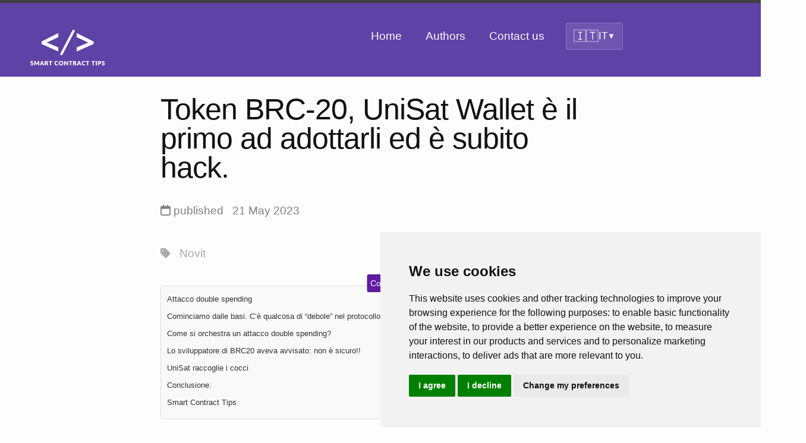

--- FILE ---
content_type: text/html; charset=UTF-8
request_url: https://smartcontract.tips/articoli/brc20-unisat-hack/
body_size: 8802
content:
<!DOCTYPE html>
<html lang="it"><head>
    <meta charset="utf-8">
    <meta http-equiv="X-UA-Compatible" content="IE=edge">
    <meta name="viewport" content="width=device-width, initial-scale=1"><link rel="alternate" hreflang="it" href="https://smartcontract.tips/articoli/brc20-unisat-hack/" /><link rel="alternate" hreflang="x-default" href="https://smartcontract.tips/it" /><!-- Begin Jekyll SEO tag v2.8.0 -->
<title>Token BRC-20, UniSat Wallet è il primo ad adottarli ed è subito hack. | Smart Contract Tips</title>
<meta name="generator" content="Jekyll v4.3.4" />
<meta property="og:title" content="Token BRC-20, UniSat Wallet è il primo ad adottarli ed è subito hack." />
<meta property="og:locale" content="en_US" />
<meta name="description" content="Il lancio di “BRC-20” sulla blockchain di Bitcoin ha generato un notevole entusiasmo tra gli utenti. BRC-20 è un protocollo token ispirato, almeno per il nome, a ERC-20 di Ethereum, che consente agli individui di creare i propri token. Questo standard, introdotto a Marzo, utilizza la controversa tecnica di iscrizione degli ordinali sviluppata solo a Gennaio. Precedentemente limitata ai soli bitcoin, la blockchain ora ospita varie monete come $ORDI, $PEPE e $MEME." />
<meta property="og:description" content="Il lancio di “BRC-20” sulla blockchain di Bitcoin ha generato un notevole entusiasmo tra gli utenti. BRC-20 è un protocollo token ispirato, almeno per il nome, a ERC-20 di Ethereum, che consente agli individui di creare i propri token. Questo standard, introdotto a Marzo, utilizza la controversa tecnica di iscrizione degli ordinali sviluppata solo a Gennaio. Precedentemente limitata ai soli bitcoin, la blockchain ora ospita varie monete come $ORDI, $PEPE e $MEME." />
<link rel="canonical" href="https://smartcontract.tips/articoli/brc20-unisat-hack/" />
<meta property="og:url" content="https://smartcontract.tips/articoli/brc20-unisat-hack/" />
<meta property="og:site_name" content="Smart Contract Tips" />
<meta property="og:image" content="https://smartcontract.tips/featured_images/upload_1fecad67b7ed083b7f7c391b12200a04.png" />
<meta property="og:type" content="article" />
<meta property="article:published_time" content="2023-05-21T21:31:17+02:00" />
<meta name="twitter:card" content="summary_large_image" />
<meta property="twitter:image" content="https://smartcontract.tips/featured_images/upload_1fecad67b7ed083b7f7c391b12200a04.png" />
<meta property="twitter:title" content="Token BRC-20, UniSat Wallet è il primo ad adottarli ed è subito hack." />
<script type="application/ld+json">
{"@context":"https://schema.org","@type":"BlogPosting","dateModified":"2023-05-21T21:31:17+02:00","datePublished":"2023-05-21T21:31:17+02:00","description":"Il lancio di “BRC-20” sulla blockchain di Bitcoin ha generato un notevole entusiasmo tra gli utenti. BRC-20 è un protocollo token ispirato, almeno per il nome, a ERC-20 di Ethereum, che consente agli individui di creare i propri token. Questo standard, introdotto a Marzo, utilizza la controversa tecnica di iscrizione degli ordinali sviluppata solo a Gennaio. Precedentemente limitata ai soli bitcoin, la blockchain ora ospita varie monete come $ORDI, $PEPE e $MEME.","headline":"Token BRC-20, UniSat Wallet è il primo ad adottarli ed è subito hack.","image":"https://smartcontract.tips/featured_images/upload_1fecad67b7ed083b7f7c391b12200a04.png","mainEntityOfPage":{"@type":"WebPage","@id":"https://smartcontract.tips/articoli/brc20-unisat-hack/"},"url":"https://smartcontract.tips/articoli/brc20-unisat-hack/"}</script>
<!-- End Jekyll SEO tag -->
<link rel="stylesheet" href="/assets/main.css"><link type="application/atom+xml" rel="alternate" href="https://smartcontract.tips/feed.xml" title="Smart Contract Tips" /><script defer src="https://eu.umami.is/script.js" data-website-id="3f363256-ccba-47e6-b575-8a46686833b2" data-cookie-consent="tracking"></script><!--font awesome-->
    <script data-cookie-consent="strictly-necessary" src="https://kit.fontawesome.com/4c0de2340c.js" crossorigin="anonymous"></script>

    <!-- google adsense -->
    <meta name="google-adsense-account" content="ca-pub-1834107151487683">

    <!-- X preview format -->
    

    

    <!-- Davide Carboni TOC code -->
    <script src="/toc/script.js"></script>
    <link rel="stylesheet" href="/toc/styles.css">
    <!-- end of Davide TOC code -->

    <!-- Davide Carboni related style -->
    <link rel="stylesheet" href="/related/styles.css">

      <!-- Davide Carboni cta style -->
      <link rel="stylesheet" href="/cta/styles.css">  

      <!-- Davide Carboni preview in home style -->
      <link rel="stylesheet" href="/extras/preview-simple.css"> 

      <!-- Language Management System -->
      <!-- <script src="/assets/js/language-manager.js"></script> -->

   
  </head><body>
<style>

.my-header{  background-color: #5e42a6; }
  /* Desktop navigation styles */
  .site-nav {
    float: right;
    line-height: 54px;
  }


  .menu-icon {
    display: none;
  }

  .trigger {
    clear: both;
    display: block;
  }

  .page-link {
    color: #fdfdfd !important;
    line-height: 1.5;
    margin-left: 20px;
  }

  /* Mobile navigation styles */
  @media screen and (max-width: 600px) {
    .site-nav {
      position: absolute;
      top: 5px;
      right: 15px;
      text-align: right;
      z-index: 1000;
    }


    .menu-icon {
      display: block;
      width: 36px;
      height: 36px;
      line-height: 0;
      padding: 8px;
      text-align: center;
      cursor: pointer;
      background-color: rgba(94, 66, 166, 0.1);
      border-radius: 4px;
    }

    .menu-icon > svg {
      fill: #fdfdfd;
      width: 20px;
      height: 15px;
    }

    .trigger {
      clear: both;
      display: none;
      position: absolute;
      top: 100%;
      right: 0;
      background-color: #fdfdfd;
      border: 1px solid #e8e8e8;
      border-radius: 5px;
      padding: 8px 0;
      margin-top: 8px;
      min-width: 180px;
      box-shadow: 0 2px 8px rgba(0,0,0,0.1);
    }


    .page-link {
      display: block;
      padding: 10px 16px;
      margin: 0;
      color: #333 !important;
      text-decoration: none;
      border-bottom: 1px solid #eee;
      font-size: 14px;
    }

    .page-link:last-child {
      border-bottom: none;
    }

    .page-link:hover {
      background-color: #f8f9fa;
      color: #5e42a6 !important;
    }
  }

  @media screen and (min-width: 600px) {
    .my-header {
    position: sticky;
    top: 0;
    width: 100%;
    max-height: 3em !important;
    min-height: 2em;
    z-index: 10000; /* To ensure the header stays on top of other content */
    /* Add other styling as needed (background, padding, etc.) */
    
    cursor: default;
    padding: 1.75em 2em;  
  }  
}

.site-title {
  content: url('/logos/logo-white-new-sct.png'); 
  width: 150px;
  @media screen and (min-width: 600px) {
    content: url('/logos/logo-white-new-sct-wide.png');
    width: 300px;
  }
}


.info-box {
            background-color: lightcyan;
            border: 1px solid #ccc;
            padding: 10px;
            margin: 20px 0;
            border-radius: 5px;
            display: flex;
            align-items: center;
        }
        
        .info-box .icon {
            margin-right: 10px;
            color: #31708f;
        }
        
        .info-text {
            font-size: 16px;
            color: #31708f;
        }


        .my-container {
            display: flex;
            flex-direction: column;
            align-items: center;
            border: 1px solid #ccc;
            padding: 10px;
            max-width: 100%;
            min-height: 200px;
            margin: auto;
        }
        .my-image {
            min-width: 50%;
            height: fit-content;
            aspect-ratio: 1;
            background-color: #fbf6f6;
            display: flex;
            align-items: center;
            justify-content: center;
            font-size: 12px;
            color: #888;
            margin-bottom: 10px;
        }
        .my-text {
            width: 100%;
            font-size: 28px;
            line-height: 1.5;
            text-align: center;
        }
        @media (min-width: 600px) {
            .my-container {
                flex-direction: row;
                align-items: flex-start;
            }
            .my-image {
                width: 100px;
                
                margin-right: 10px;
                margin-bottom: 0;
            }
            .my-text {
                text-align: left;
            }
        }



</style>

<script>
let mobileMenuOpen = false;

function isMobileView() {
  return window.innerWidth <= 600;
}

function resetMenuForDesktop() {
  const trigger = document.querySelector('.trigger');
  const menuIcon = document.querySelector('.menu-icon');
  
  if (!isMobileView() && trigger) {
    // Clear inline styles to let CSS take over
    trigger.style.display = '';
    mobileMenuOpen = false;
    if (menuIcon) {
      menuIcon.classList.remove('active');
    }
  }
}

function toggleMobileMenu() {
  if (!isMobileView()) return;
  
  const trigger = document.querySelector('.trigger');
  const menuIcon = document.querySelector('.menu-icon');
  
  if (trigger) {
    mobileMenuOpen = !mobileMenuOpen;
    if (mobileMenuOpen) {
      trigger.style.display = 'block';
      menuIcon.classList.add('active');
    } else {
      trigger.style.display = 'none';
      menuIcon.classList.remove('active');
    }
  }
}

function closeMobileMenu() {
  if (!isMobileView()) return;
  
  const trigger = document.querySelector('.trigger');
  const menuIcon = document.querySelector('.menu-icon');
  
  if (trigger) {
    mobileMenuOpen = false;
    trigger.style.display = 'none';
    menuIcon.classList.remove('active');
  }
}

// Close menu when clicking outside
document.addEventListener('click', function(event) {
  const siteNav = document.querySelector('.site-nav');
  
  if (isMobileView() && mobileMenuOpen && siteNav && !siteNav.contains(event.target)) {
    closeMobileMenu();
  }
});

// Handle window resize
window.addEventListener('resize', function() {
  resetMenuForDesktop();
});

// Initialize menu on page load
document.addEventListener('DOMContentLoaded', function() {
  const menuIcon = document.querySelector('.menu-icon');
  if (menuIcon) {
    menuIcon.addEventListener('click', toggleMobileMenu);
  }
  resetMenuForDesktop();
});
</script>
<header class="my-header site-header">
    <a 
        class="site-title" 
        rel="author" 
        href="/">Smart Contract Tips
    </a>
    <div class="wrapper"><nav class="site-nav" style="line-height: 1.5em;">
          <span class="menu-icon">
            <svg viewBox="0 0 18 15" width="18px" height="15px">
              <path d="M18,1.484c0,0.82-0.665,1.484-1.484,1.484H1.484C0.665,2.969,0,2.304,0,1.484l0,0C0,0.665,0.665,0,1.484,0 h15.032C17.335,0,18,0.665,18,1.484L18,1.484z M18,7.516C18,8.335,17.335,9,16.516,9H1.484C0.665,9,0,8.335,0,7.516l0,0 c0-0.82,0.665-1.484,1.484-1.484h15.032C17.335,6.031,18,6.696,18,7.516L18,7.516z M18,13.516C18,14.335,17.335,15,16.516,15H1.484 C0.665,15,0,14.335,0,13.516l0,0c0-0.82,0.665-1.483,1.484-1.483h15.032C17.335,12.031,18,12.695,18,13.516L18,13.516z"/>
            </svg>
          </span>
  
          <div class="trigger">
            <a class="page-link" href="/" onclick="closeMobileMenu()">Home</a>
            <a class="page-link" href="/authors" onclick="closeMobileMenu()">Authors</a>
            <a class="page-link" href="mailto:team@smartcontract.tips?subject=[SCT]%20Contact%20request" onclick="closeMobileMenu()">Contact us</a><div class="language-switcher">
  <div class="language-switcher-current">
    <span class="current-lang-flag">🇮🇹</span>
    <span class="current-lang-code">IT</span>
    <span class="language-switcher-arrow">▼</span>
  </div>
  
  <div class="language-switcher-dropdown"><a href="/en" 
           class="language-option" 
           data-lang="en"
           title="Switch to English">
          <span class="lang-flag">🇺🇸</span>
          <span class="lang-name">English</span>
        </a></div>
</div></div>
        </nav></div>



  </header><main class="page-content" aria-label="Content">
      <div class="wrapper">
          <header class="post-header">
    <h1 class="post-title">Token BRC-20, UniSat Wallet è il primo ad adottarli ed è subito hack.</h1>
  </header>

  <div class="post-date" style="color: grey;"><i class="fa-regular fa-calendar"></i>
   published &nbsp; 21 May 2023
  </div>
 

  

  
  
  <br>

  <div style="color: darkgrey;"><i class="fa-solid fa-tag"></i> &nbsp; Novit &nbsp;</div>
  <br><style>
.translation-links {
  background-color: #f8f9fa;
  border: 1px solid #e9ecef;
  border-radius: 8px;
  padding: 1rem;
  margin: 2rem 0;
  font-size: 0.9em;
}

.translation-links-header {
  display: flex;
  align-items: center;
  gap: 0.5rem;
  margin-bottom: 0.75rem;
  color: #6c757d;
  font-weight: 500;
}

.translation-icon {
  flex-shrink: 0;
}

.translation-label {
  font-size: 0.9em;
}

.translation-options {
  display: flex;
  flex-wrap: wrap;
  gap: 0.5rem;
}

.translation-link {
  display: flex;
  align-items: center;
  gap: 0.4rem;
  padding: 0.4rem 0.8rem;
  background-color: #ffffff;
  border: 1px solid #dee2e6;
  border-radius: 20px;
  color: #495057;
  text-decoration: none;
  transition: all 0.2s ease;
  font-size: 0.85em;
}

.translation-link:hover {
  background-color: #e9ecef;
  border-color: #adb5bd;
  color: #212529;
  text-decoration: none;
}

.translation-flag {
  font-size: 1.1em;
}

.translation-name {
  font-weight: 500;
}

/* Dark theme support */
@media (prefers-color-scheme: dark) {
  .translation-links {
    background-color: #2d3748;
    border-color: #4a5568;
  }
  
  .translation-links-header {
    color: #a0aec0;
  }
  
  .translation-link {
    background-color: #4a5568;
    border-color: #2d3748;
    color: #e2e8f0;
  }
  
  .translation-link:hover {
    background-color: #2d3748;
    border-color: #4a5568;
    color: #f7fafc;
  }
}

/* Mobile responsive */
@media screen and (max-width: 600px) {
  .translation-links {
    padding: 0.8rem;
    margin: 1.5rem 0;
  }
  
  .translation-options {
    gap: 0.4rem;
  }
  
  .translation-link {
    padding: 0.3rem 0.6rem;
    font-size: 0.8em;
  }
}
</style><div id="toc"></div>

  
  <img src="/featured_images/upload_1fecad67b7ed083b7f7c391b12200a04.png"></img>
  <hr><br>
    
  
  <div class="post-content">
    <div class="<br />
          image-block-outer-wrapper<br />
          layout-caption-below<br />
          design-layout-inline<br />
          combination-animation-site-default<br />
          individual-animation-site-default<br />
          individual-text-animation-site-default<br />
        " data-test="image-block-inline-outer-wrapper"><br />
<figure class="<br />
              sqs-block-image-figure<br />
              intrinsic<br />
            " style="max-width:950px;">
<div class="image-block-wrapper" data-animation-role="image">
<div class="sqs-image-shape-container-element</p>
<p>              has-aspect-ratio<br />
            " style="<br />
                position: relative;</p>
<p>                  padding-bottom:55.894737243652344%;</p>
<p>                overflow: hidden;-webkit-mask-image: -webkit-radial-gradient(white, black);<br />
              "></p></div>
</div>
<p><img data-stretch="false" src="//assets/2023/05/upload_1fecad67b7ed083b7f7c391b12200a04.png" data-image="https://images.squarespace-cdn.com/content/v1/640a182d9182d66162be74d6/42293e00-9711-4ec3-a0f2-f97589951faa/upload_1fecad67b7ed083b7f7c391b12200a04.png" data-image-dimensions="950x531" data-image-focal-point="0.5,0.5" alt="" data-load="false" width="950" height="531" sizes="100vw" style="display:block;object-fit: cover; width: 100%; height: 100%; object-position: 50% 50%" srcset="https://images.squarespace-cdn.com/content/v1/640a182d9182d66162be74d6/42293e00-9711-4ec3-a0f2-f97589951faa/upload_1fecad67b7ed083b7f7c391b12200a04.png?format=100w 100w, https://images.squarespace-cdn.com/content/v1/640a182d9182d66162be74d6/42293e00-9711-4ec3-a0f2-f97589951faa/upload_1fecad67b7ed083b7f7c391b12200a04.png?format=300w 300w, https://images.squarespace-cdn.com/content/v1/640a182d9182d66162be74d6/42293e00-9711-4ec3-a0f2-f97589951faa/upload_1fecad67b7ed083b7f7c391b12200a04.png?format=500w 500w, https://images.squarespace-cdn.com/content/v1/640a182d9182d66162be74d6/42293e00-9711-4ec3-a0f2-f97589951faa/upload_1fecad67b7ed083b7f7c391b12200a04.png?format=750w 750w, https://images.squarespace-cdn.com/content/v1/640a182d9182d66162be74d6/42293e00-9711-4ec3-a0f2-f97589951faa/upload_1fecad67b7ed083b7f7c391b12200a04.png?format=1000w 1000w, https://images.squarespace-cdn.com/content/v1/640a182d9182d66162be74d6/42293e00-9711-4ec3-a0f2-f97589951faa/upload_1fecad67b7ed083b7f7c391b12200a04.png?format=1500w 1500w, https://images.squarespace-cdn.com/content/v1/640a182d9182d66162be74d6/42293e00-9711-4ec3-a0f2-f97589951faa/upload_1fecad67b7ed083b7f7c391b12200a04.png?format=2500w 2500w" loading="lazy" decoding="async" data-loader="sqs" /></p>
</figure>
</div>
<div class="sqs-html-content">
<p class="sqsrte-large" style="white-space:pre-wrap;"><span class="sqsrte-text-color--accent"><strong>Overview</strong></span></p>
<p class="sqsrte-large" style="white-space:pre-wrap;">Il lancio di "BRC-20" sulla blockchain di Bitcoin ha generato un notevole entusiasmo tra gli utenti. BRC-20 è un protocollo token ispirato, almeno per il nome, a ERC-20 di Ethereum, che consente agli individui di creare i propri token. Questo standard, introdotto a Marzo, utilizza la controversa tecnica di iscrizione degli ordinali sviluppata solo a Gennaio. Precedentemente limitata ai soli bitcoin, la blockchain ora ospita varie monete come $ORDI, $PEPE e $MEME.</p>
<p class="sqsrte-large" style="white-space:pre-wrap;">Tuttavia, l'introduzione di questi nuovi token non è stata del tutto priva di problemi. Mentre gli sviluppatori correvano per rilasciare wallet compatibili con questi nuovi token, il wallet UniSat ha affermato di essere il primo a supportarli. Sfortunatamente, poco dopo il suo lancio, gli sviluppatori hanno scoperto una vulnerabilità nell'estensione di Chrome, rendendola inaccessibile. Successivamente hanno rivelato che questa vulnerabilità ha esposto il portafoglio ad attacchi di tipo double spending (doppia spesa).</p>
<p class="sqsrte-large" style="white-space:pre-wrap;">L'attacco è stato notato dal team del progetto, che ha poi segnalato il problema anche su Twitter.</p>
</div>
<div class="<br />
          image-block-outer-wrapper<br />
          layout-caption-below<br />
          design-layout-inline<br />
          combination-animation-site-default<br />
          individual-animation-site-default<br />
          individual-text-animation-site-default<br />
        " data-test="image-block-inline-outer-wrapper"><br />
<figure class="<br />
              sqs-block-image-figure<br />
              intrinsic<br />
            " style="max-width:627px;">
<div class="image-block-wrapper" data-animation-role="image">
<div class="sqs-image-shape-container-element</p>
<p>              has-aspect-ratio<br />
            " style="<br />
                position: relative;</p>
<p>                  padding-bottom:61.72248840332031%;</p>
<p>                overflow: hidden;-webkit-mask-image: -webkit-radial-gradient(white, black);<br />
              "></p></div>
</div>
<p><img data-stretch="false" src="//assets/2023/05/upload_961df2323a9d9c1fb4d32c63d392f989.png" data-image="https://images.squarespace-cdn.com/content/v1/640a182d9182d66162be74d6/14296086-49d3-47c4-832f-74e40849c4e9/upload_961df2323a9d9c1fb4d32c63d392f989.png" data-image-dimensions="627x387" data-image-focal-point="0.5,0.5" alt="" data-load="false" width="627" height="387" sizes="100vw" style="display:block;object-fit: cover; width: 100%; height: 100%; object-position: 50% 50%" srcset="https://images.squarespace-cdn.com/content/v1/640a182d9182d66162be74d6/14296086-49d3-47c4-832f-74e40849c4e9/upload_961df2323a9d9c1fb4d32c63d392f989.png?format=100w 100w, https://images.squarespace-cdn.com/content/v1/640a182d9182d66162be74d6/14296086-49d3-47c4-832f-74e40849c4e9/upload_961df2323a9d9c1fb4d32c63d392f989.png?format=300w 300w, https://images.squarespace-cdn.com/content/v1/640a182d9182d66162be74d6/14296086-49d3-47c4-832f-74e40849c4e9/upload_961df2323a9d9c1fb4d32c63d392f989.png?format=500w 500w, https://images.squarespace-cdn.com/content/v1/640a182d9182d66162be74d6/14296086-49d3-47c4-832f-74e40849c4e9/upload_961df2323a9d9c1fb4d32c63d392f989.png?format=750w 750w, https://images.squarespace-cdn.com/content/v1/640a182d9182d66162be74d6/14296086-49d3-47c4-832f-74e40849c4e9/upload_961df2323a9d9c1fb4d32c63d392f989.png?format=1000w 1000w, https://images.squarespace-cdn.com/content/v1/640a182d9182d66162be74d6/14296086-49d3-47c4-832f-74e40849c4e9/upload_961df2323a9d9c1fb4d32c63d392f989.png?format=1500w 1500w, https://images.squarespace-cdn.com/content/v1/640a182d9182d66162be74d6/14296086-49d3-47c4-832f-74e40849c4e9/upload_961df2323a9d9c1fb4d32c63d392f989.png?format=2500w 2500w" loading="lazy" decoding="async" data-loader="sqs" /></p>
</figure>
</div>
<div class="sqs-html-content">
<p class="sqsrte-large" style="white-space:pre-wrap;"><span class="sqsrte-text-color--accent"><strong>UniSat Marketplace colpito da un attacco double spending</strong></span></p>
<p class="sqsrte-large" style="white-space:pre-wrap;">Il marketplace UniSat recentemente lanciato è stato colpito di una serie di attacchi. Questi attacchi hanno sfruttato una vulnerabilità all'interno del codice della piattaforma, consentendo agli attori malintenzionati di spendere più volte gli stessi token. È preoccupante che tali attacchi si siano verificati poco dopo l'introduzione del mercato.</p>
<p class="sqsrte-large" style="white-space:pre-wrap;">Sulla base di una prima analisi condotta dal team dell'estensione, sono state interessate circa 70 transazioni su un totale di 383.</p>
</div>
<div class="<br />
          image-block-outer-wrapper<br />
          layout-caption-below<br />
          design-layout-inline<br />
          combination-animation-site-default<br />
          individual-animation-site-default<br />
          individual-text-animation-site-default<br />
        " data-test="image-block-inline-outer-wrapper"><br />
<figure class="<br />
              sqs-block-image-figure<br />
              intrinsic<br />
            " style="max-width:605px;">
<div class="image-block-wrapper" data-animation-role="image">
<div class="sqs-image-shape-container-element</p>
<p>              has-aspect-ratio<br />
            " style="<br />
                position: relative;</p>
<p>                  padding-bottom:46.94214630126953%;</p>
<p>                overflow: hidden;-webkit-mask-image: -webkit-radial-gradient(white, black);<br />
              "></p></div>
</div>
<p><img data-stretch="false" src="//assets/2023/05/upload_e6eb1471dff5f3b14bba9cd451845ba4.png" data-image="https://images.squarespace-cdn.com/content/v1/640a182d9182d66162be74d6/255c1086-877e-4182-8bd3-cd2814e889be/upload_e6eb1471dff5f3b14bba9cd451845ba4.png" data-image-dimensions="605x284" data-image-focal-point="0.5,0.5" alt="" data-load="false" width="605" height="284" sizes="100vw" style="display:block;object-fit: cover; width: 100%; height: 100%; object-position: 50% 50%" srcset="https://images.squarespace-cdn.com/content/v1/640a182d9182d66162be74d6/255c1086-877e-4182-8bd3-cd2814e889be/upload_e6eb1471dff5f3b14bba9cd451845ba4.png?format=100w 100w, https://images.squarespace-cdn.com/content/v1/640a182d9182d66162be74d6/255c1086-877e-4182-8bd3-cd2814e889be/upload_e6eb1471dff5f3b14bba9cd451845ba4.png?format=300w 300w, https://images.squarespace-cdn.com/content/v1/640a182d9182d66162be74d6/255c1086-877e-4182-8bd3-cd2814e889be/upload_e6eb1471dff5f3b14bba9cd451845ba4.png?format=500w 500w, https://images.squarespace-cdn.com/content/v1/640a182d9182d66162be74d6/255c1086-877e-4182-8bd3-cd2814e889be/upload_e6eb1471dff5f3b14bba9cd451845ba4.png?format=750w 750w, https://images.squarespace-cdn.com/content/v1/640a182d9182d66162be74d6/255c1086-877e-4182-8bd3-cd2814e889be/upload_e6eb1471dff5f3b14bba9cd451845ba4.png?format=1000w 1000w, https://images.squarespace-cdn.com/content/v1/640a182d9182d66162be74d6/255c1086-877e-4182-8bd3-cd2814e889be/upload_e6eb1471dff5f3b14bba9cd451845ba4.png?format=1500w 1500w, https://images.squarespace-cdn.com/content/v1/640a182d9182d66162be74d6/255c1086-877e-4182-8bd3-cd2814e889be/upload_e6eb1471dff5f3b14bba9cd451845ba4.png?format=2500w 2500w" loading="lazy" decoding="async" data-loader="sqs" /></p>
</figure>
</div>
<div class="sqs-html-content">
<h2 style="white-space:pre-wrap;"><span class="sqsrte-text-color--accent"><strong>Attacco double spending</strong></span></h2>
<p class="sqsrte-large" style="white-space:pre-wrap;">La <strong>doppia spesa</strong> si riferisce a un tipo di manipolazione in cui l'autore spende più volte la stessa criptovaluta. Il superamento di questa vulnerabilità è alla base stessa del concetto di criptovaluta, senza la resistenza al double spending non avremmo proprio nulla in mano. </p>
<p class="" data-rte-preserve-empty="true" style="white-space:pre-wrap;">
<h2 style="white-space:pre-wrap;">Cominciamo dalle basi. C’è qualcosa di “debole” nel protocollo BR20</h2>
<p class="sqsrte-large" style="white-space:pre-wrap;">Il protocollo/standard BRC20 è solo indirettamente collegato a Bitcoin. Mentre gli ERC20 seguono il meccanismo di consenso di Ethereum, nel caso del BRC20 non funziona allo stesso modo. Il protocollo Bitcoin non è consapevole di ciò che accade nello standard BRC20 e interpreta il trasferimento come una transazione normale. </p>
<p class="sqsrte-large" style="white-space:pre-wrap;">In altre parole <strong>i miner non guardano dentro le transazioni BRC20, per loro sono solo “rumore” dentro un blocco Bitcoin valido</strong>.</p>
<p class="" data-rte-preserve-empty="true" style="white-space:pre-wrap;">
<p class="sqsrte-large" style="white-space:pre-wrap;">In teoria, la transazione potrebbe essere accettata sulla blockchain di Bitcoin ma respinta sullo standard BRC20, magari perché non rispetta gli standard BRC20. Ad esempio, se qualcuno cerca di inviare 130 token ma ne possiede solo 110, Bitcoin considererà la transazione come valida, ma secondo lo standard BRC20 sarà considerata non valida poiché non è possibile inviare 130 token se se ne possiedono solo 110.</p>
<p class="sqsrte-large" style="white-space:pre-wrap;">Il problema grosso come una casa è che mentre le regole di spesa dei bitcoin sono forti e inattaccabili perché basate su una enorme potenza di calcolo della proof of work nel caso di BRC20 chi controlla che le regole di trasferimento del token siano rispettate? In teoria gli stessi wallet che spediscono e ricevono i token, ma senza il contributo dei miner questi controlli rischiano di risultare abbastanza effimeri. </p>
<p class="" data-rte-preserve-empty="true" style="white-space:pre-wrap;">
<h2 style="white-space:pre-wrap;"><span class="sqsrte-text-color--accent"><strong>Come si orchestra un attacco double spending?</strong></span></h2>
<p class="sqsrte-large" style="white-space:pre-wrap;">Ecco un esempio semplificato per illustrare un attacco a doppia spesa:</p>
<ul data-rte-list="default">
<li>
<p class="sqsrte-large" style="white-space:pre-wrap;">L'aggressore avvia una transazione per l'acquisto di un prodotto o servizio su un mercato online utilizzando una certa quantità di criptovaluta.</p>
</li>
<li>
<p class="sqsrte-large" style="white-space:pre-wrap;">Contemporaneamente, l'attaccante crea un'altra transazione utilizzando gli stessi fondi per inviarli a un altro indirizzo di portafoglio sotto il suo controllo.</p>
</li>
<li>
<p class="sqsrte-large" style="white-space:pre-wrap;">L'aggressore tenta di trasmettere rapidamente entrambe le transazioni alla rete, sperando che almeno una di esse venga confermata prima che la rete riconosca la doppia spesa.</p>
</li>
</ul>
<p class="sqsrte-large" style="white-space:pre-wrap;">In caso di successo, l'attaccante avrà effettivamente speso due volte la stessa criptovaluta, approfittando del ritardo nella conferma della transazione e sfruttando eventuali vulnerabilità nel meccanismo di consenso del sistema.</p>
<h2 style="white-space:pre-wrap;">Lo sviluppatore di BRC20 aveva avvisato: non è sicuro!!</h2>
<p class="sqsrte-large" style="white-space:pre-wrap;">Domo è lo pseudonimo dello sviluppatore dello standard BRC20. Questo sconosciuto aveva avvisato del fatto che andasse trattato con cautela, nel<a href="https://domo-2.gitbook.io/brc-20-experiment/"> sito “ufficiale” </a>si legge:</p>
<blockquote><p class="sqsrte-large" style="white-space:pre-wrap;">It by no means should be considered THE standard for fungibility on bitcoin with ordinals, as I believe there are almost certainly better design choices and optimization improvements to be made. Consequently, this is an extremely dynamic experiment, and I strongly discourage any financial decisions to be made on the basis of it's design.</p>
</blockquote>
<h2 style="white-space:pre-wrap;">UniSat raccoglie i cocci</h2>
<p class="sqsrte-large" style="white-space:pre-wrap;">In risposta alla vulnerabilità, gli sviluppatori di UniSat Marketplace hanno agito rapidamente disabilitando prontamente il portafoglio e riconoscendo pubblicamente il problema tramite Twitter. Hanno assicurato agli utenti che stavano lavorando attivamente per risolvere il problema e hanno sottolineato il loro impegno a dare priorità alla sicurezza dei fondi degli utenti.</p>
</div>
<div class="<br />
          image-block-outer-wrapper<br />
          layout-caption-below<br />
          design-layout-inline<br />
          combination-animation-site-default<br />
          individual-animation-site-default<br />
          individual-text-animation-site-default<br />
        " data-test="image-block-inline-outer-wrapper"><br />
<figure class="<br />
              sqs-block-image-figure<br />
              intrinsic<br />
            " style="max-width:621px;">
<div class="image-block-wrapper" data-animation-role="image">
<div class="sqs-image-shape-container-element</p>
<p>              has-aspect-ratio<br />
            " style="<br />
                position: relative;</p>
<p>                  padding-bottom:46.054752349853516%;</p>
<p>                overflow: hidden;-webkit-mask-image: -webkit-radial-gradient(white, black);<br />
              "></p></div>
</div>
<p><img data-stretch="false" src="//assets/2023/05/upload_d433c1042a047bd144c24d57edbe8e96.png" data-image="https://images.squarespace-cdn.com/content/v1/640a182d9182d66162be74d6/7afedb17-7d47-47aa-a7e2-9dc216cbd2f2/upload_d433c1042a047bd144c24d57edbe8e96.png" data-image-dimensions="621x286" data-image-focal-point="0.5,0.5" alt="" data-load="false" width="621" height="286" sizes="100vw" style="display:block;object-fit: cover; width: 100%; height: 100%; object-position: 50% 50%" srcset="https://images.squarespace-cdn.com/content/v1/640a182d9182d66162be74d6/7afedb17-7d47-47aa-a7e2-9dc216cbd2f2/upload_d433c1042a047bd144c24d57edbe8e96.png?format=100w 100w, https://images.squarespace-cdn.com/content/v1/640a182d9182d66162be74d6/7afedb17-7d47-47aa-a7e2-9dc216cbd2f2/upload_d433c1042a047bd144c24d57edbe8e96.png?format=300w 300w, https://images.squarespace-cdn.com/content/v1/640a182d9182d66162be74d6/7afedb17-7d47-47aa-a7e2-9dc216cbd2f2/upload_d433c1042a047bd144c24d57edbe8e96.png?format=500w 500w, https://images.squarespace-cdn.com/content/v1/640a182d9182d66162be74d6/7afedb17-7d47-47aa-a7e2-9dc216cbd2f2/upload_d433c1042a047bd144c24d57edbe8e96.png?format=750w 750w, https://images.squarespace-cdn.com/content/v1/640a182d9182d66162be74d6/7afedb17-7d47-47aa-a7e2-9dc216cbd2f2/upload_d433c1042a047bd144c24d57edbe8e96.png?format=1000w 1000w, https://images.squarespace-cdn.com/content/v1/640a182d9182d66162be74d6/7afedb17-7d47-47aa-a7e2-9dc216cbd2f2/upload_d433c1042a047bd144c24d57edbe8e96.png?format=1500w 1500w, https://images.squarespace-cdn.com/content/v1/640a182d9182d66162be74d6/7afedb17-7d47-47aa-a7e2-9dc216cbd2f2/upload_d433c1042a047bd144c24d57edbe8e96.png?format=2500w 2500w" loading="lazy" decoding="async" data-loader="sqs" /></p>
</figure>
</div>
<div class="sqs-html-content">
<h2 style="white-space:pre-wrap;">Conclusione:</h2>
<p class="sqsrte-large" style="white-space:pre-wrap;">Il Marketplace UniSat ha corso troppo nell’affidarsi ad uno standard non sufficientemente testato e che manca a mio avviso proprio delle basi per diventare affidabile. Ma su questo potrei anche sbagliarmi ed in futuro la definizione di standard token non “regolati” dal protocollo di consenso della rete in Layer 1 potrebbe anche trovare un livello di sicurezza accettabile. Onestamente sono dubbioso, ma mai dire mai. Questo incidente sottolinea l'importanza di eseguire test e audit completi del codice prima di rilasciarlo al pubblico. Sarebbe interessante fare un confronto non solo tra BRC20 ed ERC20, ma anche con gli altri standard token della blockchain Bitcoin quali RGB. </p>
<p class="sqsrte-large" style="white-space:pre-wrap;">Vale la pena ricordare che la nostra community, SCT ITALIA, ha come obiettivo quello di aumentare la competenza e consapevolezza intorno alle problematiche di sicurezza legate alla blockchain che ahime, hanno fornito tanti esempi di come non ci si dovrebbe buttare a capofitto per usare l’ultima trovata ed essere a tutti i costi i first-mover. Per ora è consigliabile che gli utenti prestino attenzione quando utilizzano UniSat Marketplace fino a quando la questione non sarà completamente chiarita.</p>
</div>

  </div>

  
  
    <div class="related-posts">
      <h3>See also</h3>
      












  

  
    

    
    

    
    

    
  
    

    
    

    
    

    
  
    

    
    

    
    

    
  
    

    
    

    
    

    
  
    

    
    

    
    

    
  
    

    
    

    
    

    
  
    

    
    

    
    

    
  
    

    
    

    
    

    
  
    

    
    

    
    

    
  
    

    
    

    
    

    
  
    

    
    

    
    

    
  
    

    
    

    
    

    
  
    

    
    

    
    

    
  
    

    
    

    
    

    
  
    

    
    

    
    

    
  
    

    
    

    
    

    
  
    
      
    

    
    

    
    

    
  
    

    
    

    
    

    
  
    

    
    

    
    

    
  
    

    
    

    
    

    
  
    

    
    

    
    

    
  
    

    
    

    
    

    
  
    

    
    

    
    

    
  
    

    
    

    
    

    
  
    

    
    

    
    

    
  
    

    
    

    
    

    
  
    

    
    

    
    

    
  
    

    
    

    
    

    
  
    

    
    

    
    

    
  
    

    
    

    
    

    
  
    

    
    

    
    

    
  
    

    
    

    
    

    
  
    

    
    

    
    

    
  
    

    
    

    
    

    
  
    

    
    

    
    

    
  
    

    
    

    
    

    
  
    

    
    

    
    

    
  
    

    
    

    
    

    
  
    

    
    

    
    

    
  
    

    
    

    
    

    
  
    

    
    

    
    

    
  
    

    
    

    
    

    
  
    

    
    

    
    

    
  
    

    
    

    
    

    
  
    

    
    

    
    

    
  
    

    
    

    
    

    
  
    

    
    

    
    

    
  
    

    
    

    
    

    
  
    

    
    

    
    

    
  
    

    
    

    
    

    
  
    

    
    

    
    

    
  
    

    
    

    
    

    
  
    

    
    

    
    

    
  
    

    
    

    
    

    
  
    

    
    

    
    

    
  
    

    
    

    
    

    
  
    

    
    

    
    

    
  
    

    
    

    
    

    
  
    

    
    

    
    

    
  
    

    
    

    
    

    
  
    

    
    

    
    

    
  
    

    
    

    
    

    
  
    

    
    

    
    

    
  
    

    
    

    
    

    
  
    

    
    

    
    

    
  
    

    
    

    
    

    
  
    

    
    

    
    

    
  
    

    
    

    
    

    
  
    

    
    

    
    

    
  
    

    
    

    
    

    
  
    

    
    

    
    

    
  
    

    
    

    
    

    
  
    

    
    

    
    

    
  
    

    
    

    
    

    
  
    

    
    

    
    

    
  
    

    
    

    
    

    
  
    

    
    

    
    

    
  
    

    
    

    
    

    
  
    

    
    

    
    

    
  
    

    
    

    
    

    
  
    

    
    

    
    

    
  
    

    
    

    
    

    
  
    

    
    

    
    

    
  
    

    
    

    
    

    
  
    

    
    

    
    

    
  
    

    
    

    
    

    
  
    

    
    

    
    

    
  
    

    
    

    
    

    
  
    

    
    

    
    

    
  
    

    
    

    
    

    
  
    

    
    

    
    

    
  
    

    
    

    
    

    
  
    

    
    

    
    

    
  
    

    
    

    
    

    
  
    

    
    

    
    

    
  
    

    
    

    
    

    
  
    

    
    

    
    

    
  
    

    
    

    
    

    
  
    

    
    

    
    

    
  
    

    
    

    
    

    
  
    

    
    

    
    

    
  
    

    
    

    
    

    
  
    

    
    

    
    

    
  
    

    
    

    
    

    
  
    

    
    

    
    

    
  
    

    
    

    
    

    
  
    

    
    

    
    

    
  
    

    
    

    
    

    
  
    

    
    

    
    

    
  
    

    
    

    
    

    
  
    

    
    

    
    

    
  
    

    
    

    
    

    
  
    

    
    

    
    

    
  
    

    
    

    
    

    
  
    

    
    

    
    

    
  
    

    
    

    
    

    
  
    

    
    

    
    

    
  
    

    
    

    
    

    
  
    

    
    

    
    

    
  
    

    
    

    
    

    
  
    

    
    

    
    

    
  
    

    
    

    
    

    
  
    

    
    

    
    

    
  
    

    
    

    
    

    
  
    

    
    

    
    

    
  
    

    
    

    
    

    
  
    

    
    

    
    

    
  
    

    
    

    
    

    
  
    

    
    

    
    

    
  
    

    
    

    
    

    
  
    

    
    

    
    

    
  
    

    
    

    
    

    
  
    

    
    

    
    

    
  
    

    
    

    
    

    
  
    

    
    

    
    

    
  
    

    
    

    
    

    
  
    

    
    

    
    

    
  
    

    
    

    
    

    
  
    

    
    

    
    

    
  
    

    
    

    
    

    
  
    

    
    

    
    

    
  
    

    
    

    
    

    
  
    

    
    

    
    

    
  
    

    
    

    
    

    
  
    

    
    

    
    

    
  
    

    
    

    
    

    
  
    

    
    

    
    

    
  
    

    
    

    
    

    
  
    

    
    

    
    

    
  
    

    
    

    
    

    
  

  





    </div>
  

  <div class="cta">
    <h3>Jobs in Web3</h3>
    <img src="/pics/posts/blockchain-developer/image.webp" class="cta-image"></img>
    <p>Looking for a blockchain developer role? </p>
    <a class="cta-button" href="/get-a-job-in-web3">Read more...</a>
  </div>  

  <div style="background-color: antiquewhite; padding: 30px;" id="author">
    
    
  </div>
</article>
      </div>
    </main><footer class="site-footer h-card">
    <data class="u-url" href="/"></data>
  
    <div class="wrapper">
  
      <h2 class="footer-heading">Smart Contract Tips</h2>
  
      <div class="footer-col-wrapper">
        <div class="footer-col footer-col-1">
          <ul class="contact-list">
            <li class="p-name">Smart Contract Tips</li><li><a class="u-email" href="mailto:team@smartcontract.tips">team@smartcontract.tips</a></li><li>
                <a class="u-email" href="/privacy">Privacy</a>
              </li>
          </ul>
        </div>
  
        <div class="footer-col footer-col-2"><ul class="social-media-list"><li><a href="https://github.com/ddbit"><svg class="svg-icon"><use xlink:href="/assets/minima-social-icons.svg#github"></use></svg> <span class="username">ddbit</span></a></li><li><a href="https://www.twitter.com/digitaldavide"><svg class="svg-icon"><use xlink:href="/assets/minima-social-icons.svg#twitter"></use></svg> <span class="username">digitaldavide</span></a></li></ul>
</div>
  
        <div class="footer-col footer-col-3">
          <p>Questo sito promuove la cultura della sicurezza informatica nel web3. This website advocates the practices of secure coding in web3. Donate-to 0x850521064b85587C376B709deA1687ae8f3F8640 on any EVM chain  ❤️ 🙏.  </p>
        </div>
      </div>
  
    </div>
  
    
  </footer>
  <script async src="https://eocampaign1.com/form/659b662c-365e-11ef-a08d-d116cc5dac2a.js" data-form="659b662c-365e-11ef-a08d-d116cc5dac2a" data-cookie-consent="strictly-necessary"></script>

<!-- Cookie Consent by TermsFeed https://www.TermsFeed.com -->
<script type="text/javascript" src="https://www.termsfeed.com/public/cookie-consent/4.2.0/cookie-consent.js" charset="UTF-8"></script>
<script type="text/javascript" charset="UTF-8">
document.addEventListener('DOMContentLoaded', function () {
cookieconsent.run({"notice_banner_type":"simple","consent_type":"express","palette":"light","language":"en","page_load_consent_levels":["strictly-necessary"],"notice_banner_reject_button_hide":false,"preferences_center_close_button_hide":false,"page_refresh_confirmation_buttons":false,"website_name":"smartcontract.tips ","website_privacy_policy_url":"https://smartcontract.tips/cookie/"});
});
</script>

<noscript>Free cookie consent management tool by <a href="https://www.termsfeed.com/">TermsFeed</a></noscript>
<!-- End Cookie Consent by TermsFeed https://www.TermsFeed.com -->





<!-- Below is the link that users can use to open Preferences Center to change their preferences. Do not modify the ID parameter. Place it where appropriate, style it as needed. -->

<a href="#" id="open_preferences_center">Update cookies preferences</a>
</body>

</html>

--- FILE ---
content_type: text/css; charset=UTF-8
request_url: https://smartcontract.tips/assets/main.css
body_size: 2625
content:
/**
 * Reset some basic elements
 */
body, h1, h2, h3, h4, h5, h6,
p, blockquote, pre, hr,
dl, dd, ol, ul, figure {
  margin: 0;
  padding: 0;
}

/**
 * Basic styling
 */
body {
  font: 360 19px/1.9 -apple-system, BlinkMacSystemFont, "Segoe UI", Roboto, Helvetica, Arial, sans-serif, "Apple Color Emoji", "Segoe UI Emoji", "Segoe UI Symbol";
  color: #111;
  background-color: #fdfdfd;
  -webkit-text-size-adjust: 100%;
  -webkit-font-feature-settings: "kern" 1;
  -moz-font-feature-settings: "kern" 1;
  -o-font-feature-settings: "kern" 1;
  font-feature-settings: "kern" 1;
  font-kerning: normal;
  display: flex;
  min-height: 100vh;
  flex-direction: column;
}

/**
 * Set `margin-bottom` to maintain vertical rhythm
 */
h1, h2, h3, h4, h5, h6,
p, blockquote, pre,
ul, ol, dl, figure,
.highlight {
  margin-bottom: 15px;
}

/**
 * `main` element
 */
main {
  display: block; /* Default value of `display` of `main` element is 'inline' in IE 11. */
}

/**
 * Images
 */
img {
  max-width: 100%;
  vertical-align: middle;
}

/**
 * Figures
 */
figure > img {
  display: block;
}

figcaption {
  font-size: 16.625px;
}

/**
 * Lists
 */
ul, ol {
  margin-left: 30px;
}

li > ul,
li > ol {
  margin-bottom: 0;
}

/**
 * Headings
 */
h1, h2, h3, h4, h5, h6 {
  font-weight: 360;
}

/**
 * Links
 */
a {
  color: #2a7ae2;
  text-decoration: none;
}
a:visited {
  color: rgb(22.9483471074, 86.2541322314, 168.5516528926);
}
a:hover {
  color: #111;
  text-decoration: underline;
}
.social-media-list a:hover {
  text-decoration: none;
}
.social-media-list a:hover .username {
  text-decoration: underline;
}

/**
 * Blockquotes
 */
blockquote {
  color: #828282;
  border-left: 4px solid #e8e8e8;
  padding-left: 15px;
  font-size: 21.375px;
  letter-spacing: -1px;
  font-style: italic;
}
blockquote > :last-child {
  margin-bottom: 0;
}

/**
 * Code formatting
 */
pre,
code {
  font-size: 17.8125px;
  border: 1px solid #e8e8e8;
  border-radius: 3px;
  background-color: #eef;
}

code {
  padding: 1px 5px;
}

pre {
  padding: 8px 12px;
  overflow-x: auto;
}
pre > code {
  border: 0;
  padding-right: 0;
  padding-left: 0;
}

/**
 * Wrapper
 */
.wrapper {
  max-width: -webkit-calc(800px - (30px * 2));
  max-width: calc(800px - 30px * 2);
  margin-right: auto;
  margin-left: auto;
  padding-right: 30px;
  padding-left: 30px;
}
@media screen and (max-width: 800px) {
  .wrapper {
    max-width: -webkit-calc(800px - (30px));
    max-width: calc(800px - (30px));
    padding-right: 15px;
    padding-left: 15px;
  }
}

/**
 * Clearfix
 */
.footer-col-wrapper:after, .wrapper:after {
  content: "";
  display: table;
  clear: both;
}

/**
 * Icons
 */
.svg-icon {
  width: 16px;
  height: 16px;
  display: inline-block;
  fill: #828282;
  padding-right: 5px;
  vertical-align: text-top;
}

.social-media-list li + li {
  padding-top: 5px;
}

/**
 * Tables
 */
table {
  margin-bottom: 30px;
  width: 100%;
  text-align: left;
  color: rgb(62.9, 62.9, 62.9);
  border-collapse: collapse;
  border: 1px solid #e8e8e8;
}
table tr:nth-child(even) {
  background-color: rgb(247.3, 247.3, 247.3);
}
table th, table td {
  padding: 10px 15px;
}
table th {
  background-color: rgb(239.65, 239.65, 239.65);
  border: 1px solid rgb(221.8, 221.8, 221.8);
  border-bottom-color: rgb(201.4, 201.4, 201.4);
}
table td {
  border: 1px solid #e8e8e8;
}

/**
 * Site header
 */
.site-header {
  border-top: 5px solid rgb(66.25, 66.25, 66.25);
  border-bottom: 1px solid #e8e8e8;
  min-height: 55.95px;
  position: relative;
}

.site-title {
  font-size: 30.875px;
  font-weight: 300;
  line-height: 81.225px;
  letter-spacing: -1px;
  margin-bottom: 0;
  float: left;
}
.site-title, .site-title:visited {
  color: rgb(66.25, 66.25, 66.25);
}

.site-nav {
  float: right;
  line-height: 81.225px;
}
.site-nav .nav-trigger {
  display: none;
}
.site-nav .menu-icon {
  display: none;
}
.site-nav .page-link {
  color: #111;
  line-height: 1.9;
}
.site-nav .page-link:not(:last-child) {
  margin-right: 20px;
}
@media screen and (max-width: 600px) {
  .site-nav {
    position: absolute;
    top: 9px;
    right: 15px;
    background-color: #fdfdfd;
    border: 1px solid #e8e8e8;
    border-radius: 5px;
    text-align: right;
  }
  .site-nav label[for=nav-trigger] {
    display: block;
    float: right;
    width: 36px;
    height: 36px;
    z-index: 2;
    cursor: pointer;
  }
  .site-nav .menu-icon {
    display: block;
    float: right;
    width: 36px;
    height: 26px;
    line-height: 0;
    padding-top: 10px;
    text-align: center;
  }
  .site-nav .menu-icon > svg {
    fill: rgb(66.25, 66.25, 66.25);
  }
  .site-nav input ~ .trigger {
    clear: both;
    display: none;
  }
  .site-nav input:checked ~ .trigger {
    display: block;
    padding-bottom: 5px;
  }
  .site-nav .page-link {
    display: block;
    padding: 5px 10px;
    margin-left: 20px;
  }
  .site-nav .page-link:not(:last-child) {
    margin-right: 0;
  }
}

/**
 * Site footer
 */
.site-footer {
  border-top: 1px solid #e8e8e8;
  padding: 30px 0;
}

.footer-heading {
  font-size: 21.375px;
  margin-bottom: 15px;
}

.contact-list,
.social-media-list {
  list-style: none;
  margin-left: 0;
}

.footer-col-wrapper {
  font-size: 17.8125px;
  color: #828282;
  margin-left: -15px;
}

.footer-col {
  float: left;
  margin-bottom: 15px;
  padding-left: 15px;
}

.footer-col-1 {
  width: -webkit-calc(35% - (30px / 2));
  width: calc(35% - 30px / 2);
}

.footer-col-2 {
  width: -webkit-calc(20% - (30px / 2));
  width: calc(20% - 30px / 2);
}

.footer-col-3 {
  width: -webkit-calc(45% - (30px / 2));
  width: calc(45% - 30px / 2);
}

@media screen and (max-width: 800px) {
  .footer-col-1,
  .footer-col-2 {
    width: -webkit-calc(50% - (30px / 2));
    width: calc(50% - 30px / 2);
  }
  .footer-col-3 {
    width: -webkit-calc(100% - (30px / 2));
    width: calc(100% - 30px / 2);
  }
}
@media screen and (max-width: 600px) {
  .footer-col {
    float: none;
    width: -webkit-calc(100% - (30px / 2));
    width: calc(100% - 30px / 2);
  }
}
/**
 * Page content
 */
.page-content {
  padding: 30px 0;
  flex: 1;
}

.page-heading {
  font-size: 38px;
}

.post-list-heading {
  font-size: 33.25px;
}

.post-list {
  margin-left: 0;
  list-style: none;
}
.post-list > li {
  margin-bottom: 30px;
}

.post-meta {
  font-size: 16.625px;
  color: #828282;
}

.post-link {
  display: block;
  font-size: 28.5px;
}

/**
 * Posts
 */
.post-header {
  margin-bottom: 30px;
}

.post-title {
  font-size: 49.875px;
  letter-spacing: -1px;
  line-height: 1;
}
@media screen and (max-width: 800px) {
  .post-title {
    font-size: 42.75px;
  }
}

.post-content {
  margin-bottom: 30px;
}
.post-content h2 {
  font-size: 38px;
}
@media screen and (max-width: 800px) {
  .post-content h2 {
    font-size: 33.25px;
  }
}
.post-content h3 {
  font-size: 30.875px;
}
@media screen and (max-width: 800px) {
  .post-content h3 {
    font-size: 26.125px;
  }
}
.post-content h4 {
  font-size: 23.75px;
}
@media screen and (max-width: 800px) {
  .post-content h4 {
    font-size: 21.375px;
  }
}

/**
 * Syntax highlighting styles
 */
.highlight {
  background: #fff;
}
.highlighter-rouge .highlight {
  background: #eef;
}
.highlight .c {
  color: #998;
  font-style: italic;
}
.highlight .err {
  color: #a61717;
  background-color: #e3d2d2;
}
.highlight .k {
  font-weight: bold;
}
.highlight .o {
  font-weight: bold;
}
.highlight .cm {
  color: #998;
  font-style: italic;
}
.highlight .cp {
  color: #999;
  font-weight: bold;
}
.highlight .c1 {
  color: #998;
  font-style: italic;
}
.highlight .cs {
  color: #999;
  font-weight: bold;
  font-style: italic;
}
.highlight .gd {
  color: #000;
  background-color: #fdd;
}
.highlight .gd .x {
  color: #000;
  background-color: #faa;
}
.highlight .ge {
  font-style: italic;
}
.highlight .gr {
  color: #a00;
}
.highlight .gh {
  color: #999;
}
.highlight .gi {
  color: #000;
  background-color: #dfd;
}
.highlight .gi .x {
  color: #000;
  background-color: #afa;
}
.highlight .go {
  color: #888;
}
.highlight .gp {
  color: #555;
}
.highlight .gs {
  font-weight: bold;
}
.highlight .gu {
  color: #aaa;
}
.highlight .gt {
  color: #a00;
}
.highlight .kc {
  font-weight: bold;
}
.highlight .kd {
  font-weight: bold;
}
.highlight .kp {
  font-weight: bold;
}
.highlight .kr {
  font-weight: bold;
}
.highlight .kt {
  color: #458;
  font-weight: bold;
}
.highlight .m {
  color: #099;
}
.highlight .s {
  color: #d14;
}
.highlight .na {
  color: #008080;
}
.highlight .nb {
  color: #0086B3;
}
.highlight .nc {
  color: #458;
  font-weight: bold;
}
.highlight .no {
  color: #008080;
}
.highlight .ni {
  color: #800080;
}
.highlight .ne {
  color: #900;
  font-weight: bold;
}
.highlight .nf {
  color: #900;
  font-weight: bold;
}
.highlight .nn {
  color: #555;
}
.highlight .nt {
  color: #000080;
}
.highlight .nv {
  color: #008080;
}
.highlight .ow {
  font-weight: bold;
}
.highlight .w {
  color: #bbb;
}
.highlight .mf {
  color: #099;
}
.highlight .mh {
  color: #099;
}
.highlight .mi {
  color: #099;
}
.highlight .mo {
  color: #099;
}
.highlight .sb {
  color: #d14;
}
.highlight .sc {
  color: #d14;
}
.highlight .sd {
  color: #d14;
}
.highlight .s2 {
  color: #d14;
}
.highlight .se {
  color: #d14;
}
.highlight .sh {
  color: #d14;
}
.highlight .si {
  color: #d14;
}
.highlight .sx {
  color: #d14;
}
.highlight .sr {
  color: #009926;
}
.highlight .s1 {
  color: #d14;
}
.highlight .ss {
  color: #990073;
}
.highlight .bp {
  color: #999;
}
.highlight .vc {
  color: #008080;
}
.highlight .vg {
  color: #008080;
}
.highlight .vi {
  color: #008080;
}
.highlight .il {
  color: #099;
}

/**
 * Language Switcher Styles
 * Smart Contract Tips - Language Management System
 */
.language-switcher {
  position: relative;
  display: inline-block;
  margin-left: 1rem;
}
.language-switcher .language-switcher-current {
  display: flex;
  align-items: center;
  gap: 0.5rem;
  padding: 0.5rem 0.75rem;
  background-color: rgba(255, 255, 255, 0.1);
  border: 1px solid rgba(255, 255, 255, 0.2);
  border-radius: 4px;
  color: #fdfdfd;
  cursor: pointer;
  text-decoration: none;
  transition: all 0.2s ease;
  user-select: none;
}
.language-switcher .language-switcher-current:hover {
  background-color: rgba(255, 255, 255, 0.15);
  border-color: rgba(255, 255, 255, 0.3);
}
.language-switcher .language-switcher-current .current-lang-flag {
  font-size: 1.1em;
}
.language-switcher .language-switcher-current .current-lang-code {
  font-weight: 500;
  font-size: 0.9em;
}
.language-switcher .language-switcher-current .language-switcher-arrow {
  font-size: 0.7em;
  transition: transform 0.2s ease;
}
.language-switcher .language-switcher-dropdown {
  position: absolute;
  top: 100%;
  right: 0;
  min-width: 140px;
  background-color: #ffffff;
  border: 1px solid #ddd;
  border-radius: 4px;
  box-shadow: 0 4px 12px rgba(0, 0, 0, 0.15);
  z-index: 1000;
  opacity: 0;
  visibility: hidden;
  transform: translateY(-10px);
  transition: all 0.2s ease;
}
.language-switcher .language-switcher-dropdown .language-option {
  display: flex;
  align-items: center;
  gap: 0.5rem;
  padding: 0.75rem 1rem;
  color: #333;
  text-decoration: none;
  border-bottom: 1px solid #eee;
  transition: background-color 0.15s ease;
}
.language-switcher .language-switcher-dropdown .language-option:last-child {
  border-bottom: none;
  border-radius: 0 0 4px 4px;
}
.language-switcher .language-switcher-dropdown .language-option:first-child {
  border-radius: 4px 4px 0 0;
}
.language-switcher .language-switcher-dropdown .language-option:hover {
  background-color: #f8f9fa;
}
.language-switcher .language-switcher-dropdown .language-option .lang-flag {
  font-size: 1.1em;
}
.language-switcher .language-switcher-dropdown .language-option .lang-name {
  font-size: 0.9em;
  font-weight: 500;
}
.language-switcher.active .language-switcher-current {
  background-color: rgba(255, 255, 255, 0.15);
  border-color: rgba(255, 255, 255, 0.3);
}
.language-switcher.active .language-switcher-current .language-switcher-arrow {
  transform: rotate(180deg);
}
.language-switcher.active .language-switcher-dropdown {
  opacity: 1;
  visibility: visible;
  transform: translateY(0);
}

@media screen and (max-width: 600px) {
  .language-switcher {
    margin-left: 0.5rem;
  }
  .language-switcher .language-switcher-current {
    padding: 0.4rem 0.6rem;
  }
  .language-switcher .language-switcher-current .current-lang-code {
    display: none;
  }
  .language-switcher .language-switcher-dropdown {
    right: -10px;
    min-width: 120px;
  }
  .language-switcher .language-switcher-dropdown .language-option {
    padding: 0.6rem 0.8rem;
  }
  .language-switcher .language-switcher-dropdown .language-option .lang-name {
    font-size: 0.85em;
  }
}
.site-header .site-nav .trigger {
  display: flex;
  align-items: center;
  gap: 1rem;
}
@media screen and (max-width: 600px) {
  .site-header .site-nav .trigger {
    flex-direction: column;
    align-items: flex-start;
    gap: 0.5rem;
  }
}

@media screen and (max-width: 600px) {
  .site-header .site-nav .nav-trigger:checked ~ .trigger .language-switcher {
    margin-top: 0.5rem;
    align-self: flex-end;
  }
}
.minima[data-theme=dark] .language-switcher .language-switcher-dropdown {
  background-color: #2d2d2d;
  border-color: #444;
}
.minima[data-theme=dark] .language-switcher .language-switcher-dropdown .language-option {
  color: #e0e0e0;
  border-bottom-color: #444;
}
.minima[data-theme=dark] .language-switcher .language-switcher-dropdown .language-option:hover {
  background-color: #3a3a3a;
}

/*# sourceMappingURL=main.css.map */

--- FILE ---
content_type: text/css; charset=UTF-8
request_url: https://smartcontract.tips/toc/styles.css
body_size: 153
content:
#toc {
  position: fixed;
  top: 9em;
  left: 20px;
  background-color: #f9f9f9;
  padding: 10px;
  border: 1px solid #ddd;
  border-radius: 5px;
  width: fit-content;
  max-width: 250px;
  max-height: 800px;
}

#toc::before {
  content: "Contents";
  position: absolute;
  top: -20px; /* Adjust to position above the div */
  left: 50%;
  transform: translateX(-50%);
  background-color: #611ba3; /* Optional: background for the title */
  color: #fff; /* Title text color */
  padding: 2px 5px; /* Optional: padding for better visibility */
  font-size: 14px; /* Title font size */
  border-radius: 3px; /* Optional: rounded corners */
  white-space: nowrap; /* Prevent wrapping */
}


@media screen and (max-width: 1339px){
  #toc {
    position: relative;
    max-width: 100%;
    width: 100%;
    top: 0;       /* Resetta la distanza dal bordo superiore */
    left: 0;     /* Resetta la distanza dal bordo destro */
    margin-bottom: 2em;
  }  
}




  .toc-item {
    font-size: small;
    display: block;
    margin-bottom: 5px;
    text-decoration:none;
    color: #333;
    transition: background-color 0.3s ease;
  }
  
  .toc-item.active {
    font-weight: bold;
    background-color: #e0e0e0; /* Cambia il colore di sfondo */
  }
  

--- FILE ---
content_type: text/css; charset=UTF-8
request_url: https://smartcontract.tips/related/styles.css
body_size: 587
content:
.related-posts {
    position: absolute;  
    top: 600px;        /* Distanza dal bordo superiore della finestra */
    right: 20px;      /* Distanza dal bordo destro della finestra */
    max-width: 300px;      /* Larghezza del div */
    width: auto;
    height: auto;      /* Altezza automatica in base al contenuto */
    padding: 10px;     /* Padding interno */
    background-color: #f8f9fa; /* Colore di sfondo */
    
    box-shadow: 0 4px 6px rgba(0,0,0,0.1); /* Ombra opzionale per migliorare la visibilità */
    z-index: 1000;     /* Assicura che il div sia sopra agli altri elementi della pagina */
}

@media screen and (max-width: 1339px) {
    .related-posts {
        position: relative;
        max-width: 100%;
        top: 0;       /* Resetta la distanza dal bordo superiore */
        right: 0;     /* Resetta la distanza dal bordo destro */
        margin-bottom: 2em;
    }
}


--- FILE ---
content_type: text/css; charset=UTF-8
request_url: https://smartcontract.tips/cta/styles.css
body_size: 343
content:
.cta {
    position: absolute;  
    top: 160px;        /* Distanza dal bordo superiore della finestra */
    right: 20px;      /* Distanza dal bordo destro della finestra */
    max-width: 300px;      /* Larghezza del div */
    width: auto;
    height: 400;      
    padding: 10px;     /* Padding interno */
    background-color: #f8f9fa; /* Colore di sfondo */
    
    box-shadow: 0 4px 6px rgba(0,0,0,0.1); /* Ombra opzionale per migliorare la visibilità */
    z-index: 1000;     /* Assicura che il div sia sopra agli altri elementi della pagina */
}

.cta-image {
    border-radius: 50%; 
    width: 150px; 
    height: 150px; 
    object-fit: cover;
}

.cta-button{
  background: #5E5DF0;
  border-radius: 999px;
  box-shadow: #5E5DF0 0 10px 20px -10px;
  box-sizing: border-box;
  color: #FFFFFF !important ;
  cursor: pointer;
  font-family: Inter,Helvetica,"Apple Color Emoji","Segoe UI Emoji",NotoColorEmoji,"Noto Color Emoji","Segoe UI Symbol","Android Emoji",EmojiSymbols,-apple-system,system-ui,"Segoe UI",Roboto,"Helvetica Neue","Noto Sans",sans-serif;
  font-size: 16px;
  font-weight: 700;
  line-height: 24px;
  opacity: 1;
  outline: 0 solid transparent;
  padding: 8px 18px;
  user-select: none;
  -webkit-user-select: none;
  touch-action: manipulation;
  width: fit-content;
  word-break: break-word;
  border: 0;

}

@media screen and (max-width: 1339px) {
    .cta {
        position: relative;
        max-width: 100%;
        top: 0;       /* Resetta la distanza dal bordo superiore */
        right: 0;     /* Resetta la distanza dal bordo destro */
        margin-bottom: 2em;
    }
}


--- FILE ---
content_type: text/css; charset=UTF-8
request_url: https://smartcontract.tips/extras/preview-simple.css
body_size: 601
content:
/* Contenitore principale per gli articoli l'altezza max deve 
essere fissa, ad esempio 200px*/


  .preview-container {
    display: flex;
    flex-direction: column;
    gap: 20px;
    padding: 20px;
    max-width: 1200px; /* Larghezza massima per centratura */
    margin: 0 auto;   /* Centrato nella pagina */
    list-style: none;

  }

  .preview-content {
    padding: 15px;
    display: flex;
    flex-direction: column;
    justify-content: center;
  }
  
  /* Stile per ogni articolo */
  .preview {
    display: flex;
    flex-direction: row;
    background: #fff;              /* Sfondo bianco */
    border: 1px solid #ddd;        /* Bordo grigio chiaro */
    border-radius: 8px;            /* Angoli arrotondati */
    overflow: hidden;              /* Evita overflow */
    box-shadow: 0 2px 4px rgba(0, 0, 0, 0.1); /* Ombra leggera */
    max-height: 200px;
  }
  
  /* Stile per l'immagine */
  .preview-image {
    flex: 0 0 250px; /* Dimensione fissa di 150px */
    width: 250px;
    height: auto;
    object-fit: cover; /* Adatta l'immagine senza distorsioni */
  }
  
  /* Contenitore per il contenuto dell'articolo */
  .preview-content {
    flex: 1;                       /* Riempie lo spazio rimanente */
    padding: 15px;
    display: flex;
    flex-direction: column;
    justify-content: center;       /* Allinea verticalmente il contenuto */
  }
  
  /* Titolo dell'articolo */
  .preview-title {
    font-size: 1em;   /* Dimensione del testo */
    margin: 0;  /* Margine inferiore per separazione */
    color: #333;       /* Colore del testo scuro */
  }
  
  /* Informazioni sull'autore e data */
  .preview-meta {
    font-size: 14px;   /* Testo più piccolo */
    color: #777;       /* Colore grigio scuro */
    margin-bottom: 10px;
  }
  
  /* Estratto dell'articolo */
  .preview-excerpt {
    font-size: 16px;
    color: #555;       /* Colore grigio medio */
    margin: 0;
    display: -webkit-box;
    -webkit-line-clamp: 5; /* Numero massimo di linee da mostrare */
    -webkit-box-orient: vertical;
    overflow: hidden;
    text-overflow: ellipsis;
  }
  
  /* Media query per schermi piccoli */
  @media (max-width: 600px) {
    .preview {
      flex-direction: column; /* Imposta layout verticale */
      max-height: none; /* Rimuove l'altezza massima */
    }
  
    .preview-image {
      width: 100%;  /* L'immagine occupa tutta la larghezza */
      height: auto;
    }
    .preview-title, .preview-excerpt {
      display: block;
      max-height: none; /* Rimuove l'altezza massima */
      overflow: visible; /* Rende visibile tutto il contenuto */
      white-space: normal; /* Permette al testo di andare a capo */
    }

  }

--- FILE ---
content_type: application/javascript; charset=UTF-8
request_url: https://smartcontract.tips/toc/script.js
body_size: 501
content:
document.addEventListener('DOMContentLoaded', () => {
  const headers = document.querySelectorAll('h2');
  const toc = document.getElementById('toc');

  // Funzione per controllare la larghezza della finestra e nascondere il div "toc" se la larghezza è inferiore a 1350px
  /** 
  const handleResize = () => {
    if (window.innerWidth < 1350) {
      toc.style.display = 'none';
    } else {
      toc.style.display = 'block';
    }
  };

  // Aggiungi un listener per l'evento di ridimensionamento della finestra
  window.addEventListener('resize', handleResize);
*/

/*
  // Funzione per controllare se il TOC è in sovrapposizione con altri elementi
  const toggleTOCVisibility = (entries) => {
    entries.forEach(entry => {
      if (entry.isIntersecting) {
        toc.style.display = 'block'; // Se è visibile nella viewport, mostra il TOC
      } else {
        toc.style.display = 'none'; // Se è in sovrapposizione con altri elementi, nascondi il TOC
      }
    });
  };

  // Crea un observer per monitorare la visibilità del TOC
  const observer = new IntersectionObserver(toggleTOCVisibility);
  observer.observe(toc);
*/

  headers.forEach(header => {
    const link = document.createElement('a');
    link.textContent = header.textContent;
    link.href = '#' + header.id;
    link.classList.add('toc-item');
    toc.appendChild(link);
    
    // Aggiungi un listener per l'evento click su ogni elemento della tabella dei contenuti
    link.addEventListener('click', (event) => {
      event.preventDefault(); // Previeni il comportamento predefinito del link
      header.scrollIntoView({ behavior: 'smooth' }); // Scorri verso l'header corrispondente
    });
  });
  
  window.addEventListener('scroll', () => {
    headers.forEach(header => {
      const id = header.id;
      const link = document.querySelector(`a[href="#${id}"]`);
      
      // Verifica se l'header è visibile nella viewport
      const bounding = header.getBoundingClientRect();
      if (
        bounding.top >= 0 &&
        bounding.bottom <= (window.innerHeight || document.documentElement.clientHeight)
      ) {
        link.classList.add('active');
      } else {
        link.classList.remove('active');
      }
    });
  });
});
